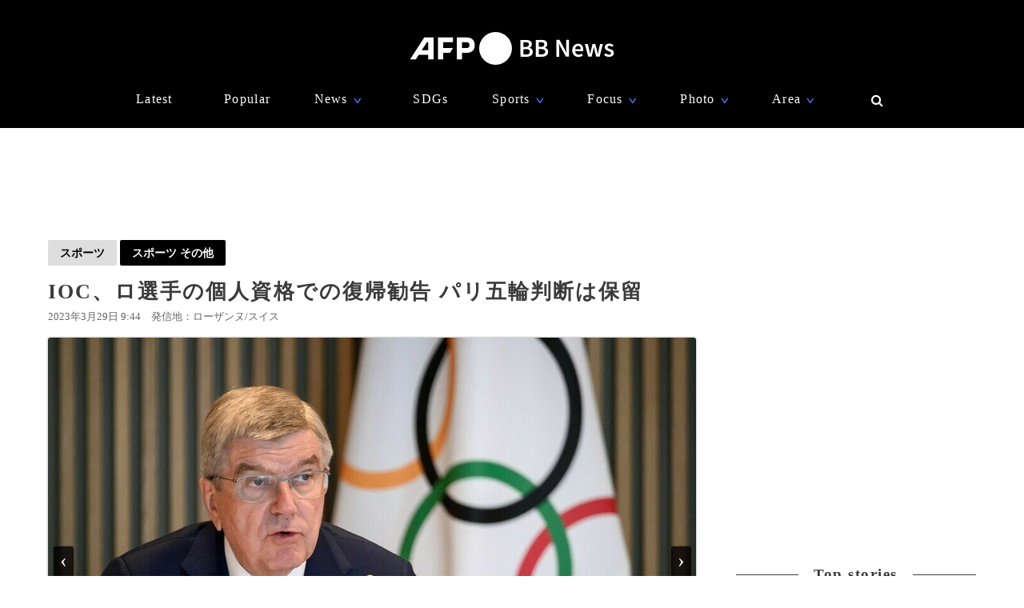

--- FILE ---
content_type: text/html; charset=utf-8
request_url: https://www.google.com/recaptcha/api2/aframe
body_size: 267
content:
<!DOCTYPE HTML><html><head><meta http-equiv="content-type" content="text/html; charset=UTF-8"></head><body><script nonce="6LytZs5a6Gdl9nZQlhW6Ug">/** Anti-fraud and anti-abuse applications only. See google.com/recaptcha */ try{var clients={'sodar':'https://pagead2.googlesyndication.com/pagead/sodar?'};window.addEventListener("message",function(a){try{if(a.source===window.parent){var b=JSON.parse(a.data);var c=clients[b['id']];if(c){var d=document.createElement('img');d.src=c+b['params']+'&rc='+(localStorage.getItem("rc::a")?sessionStorage.getItem("rc::b"):"");window.document.body.appendChild(d);sessionStorage.setItem("rc::e",parseInt(sessionStorage.getItem("rc::e")||0)+1);localStorage.setItem("rc::h",'1768638134705');}}}catch(b){}});window.parent.postMessage("_grecaptcha_ready", "*");}catch(b){}</script></body></html>

--- FILE ---
content_type: application/javascript; charset=utf-8
request_url: https://fundingchoicesmessages.google.com/f/AGSKWxWgBaC3kRcLsVh-8eZHTEL7uI1ZwzYMU2OyV1FolpmNtDRL2hdranCBBGG_9vzeXlWd1SwRb4SzQ9NToiavkyt5T2M46W09s1zdI0OTIBL5_OhnHiHUDr1wzZUOPxWv78n8J7nGrE1RQz2oqA8g0WsUpYDGO7wzValYubIqZyC3FkjTjQk5rOBEb3nE/_/adblock26./vpaidadrenderer./ads/header-/ads/footer-/pubads_
body_size: -1294
content:
window['a32c1dee-968b-436c-ad7a-74e63483170c'] = true;